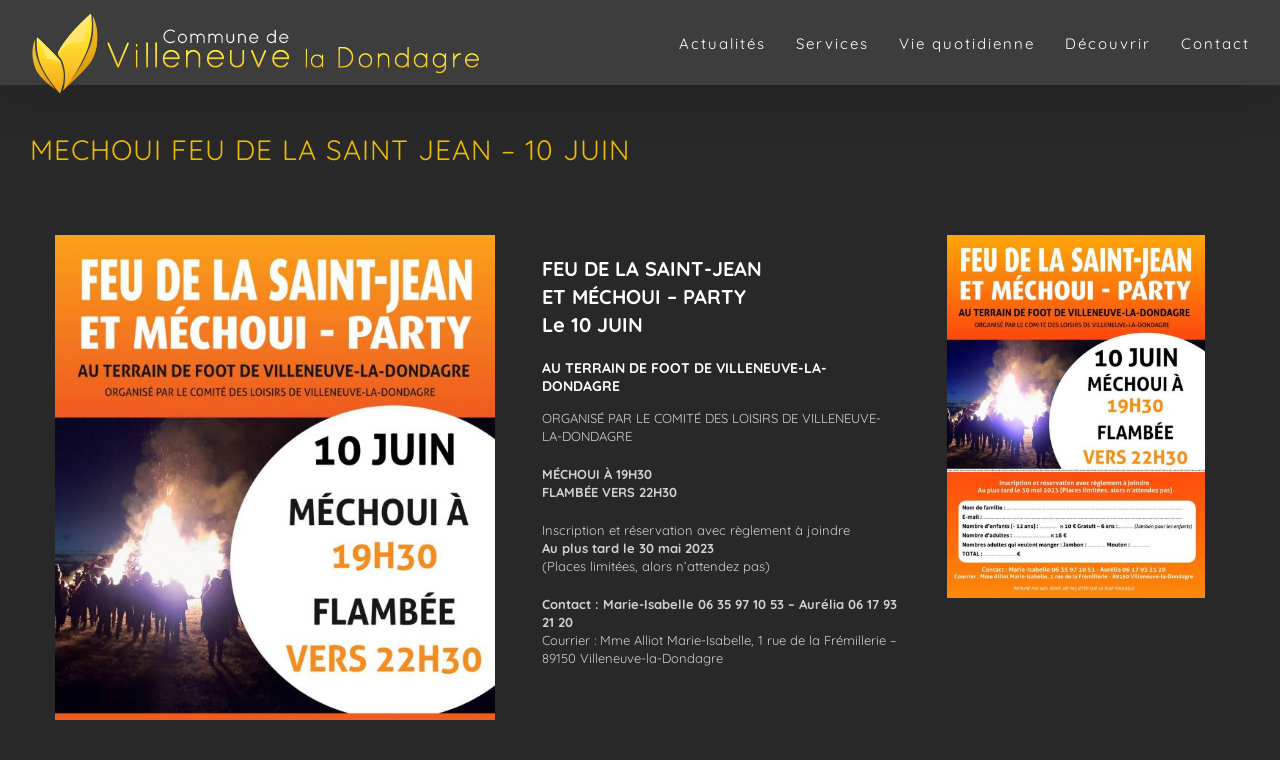

--- FILE ---
content_type: text/plain
request_url: https://www.google-analytics.com/j/collect?v=1&_v=j102&a=192682051&t=pageview&_s=1&dl=https%3A%2F%2Fwww.villeneuve-la-dondagre.fr%2Fmechoui-feu-de-la-saint-jean-10-juin%2F&ul=en-us%40posix&dt=MECHOUI%20FEU%20DE%20LA%20SAINT%20JEAN%20-%2010%20JUIN%20-%20Villeneuve-La-Dondagre&sr=1280x720&vp=1280x720&_u=IEBAAEABAAAAACAAI~&jid=1574129600&gjid=678248189&cid=379355895.1768373682&tid=UA-85779176-1&_gid=1011271867.1768373682&_r=1&_slc=1&z=965737429
body_size: -453
content:
2,cG-X5E88KQNTJ